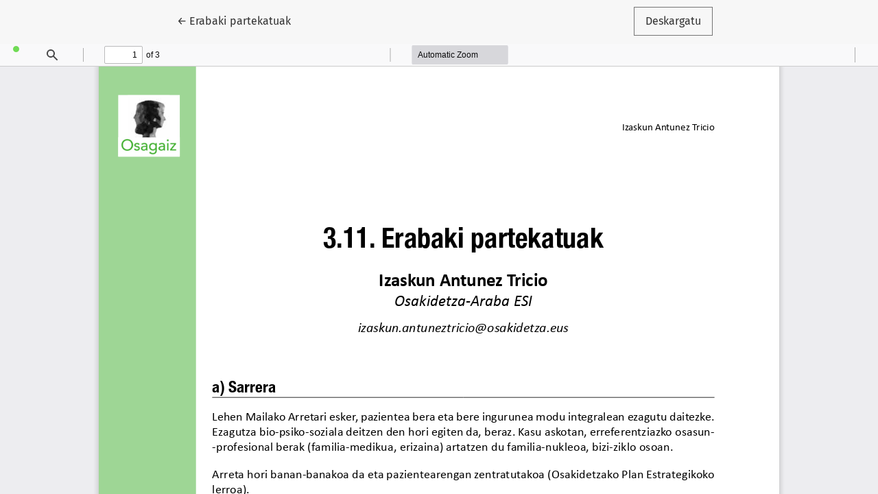

--- FILE ---
content_type: text/html; charset=utf-8
request_url: https://aldizkariak.ueu.eus/index.php/osagaiz/article/view/246/296
body_size: 1090
content:
<!DOCTYPE html>
<html lang="eu-ES" xml:lang="eu-ES">
<head>
	<meta charset="utf-8">
	<meta name="viewport" content="width=device-width, initial-scale=1.0">
	<title>
		Erabaki partekatuak artikuluaren ikuspegia
							| Osagaiz: osasun-zientzien aldizkaria
			</title>

	
<link rel="icon" href="https://aldizkariak.ueu.eus/public/journals/2/favicon_eu_ES.png">
<meta name="generator" content="Open Journal Systems 3.3.0.12">
<link rel="alternate" type="application/atom+xml" href="https://aldizkariak.ueu.eus/index.php/osagaiz/gateway/plugin/AnnouncementFeedGatewayPlugin/atom">
<link rel="alternate" type="application/rdf+xml" href="https://aldizkariak.ueu.eus/index.php/osagaiz/gateway/plugin/AnnouncementFeedGatewayPlugin/rss">
<link rel="alternate" type="application/rss+xml" href="https://aldizkariak.ueu.eus/index.php/osagaiz/gateway/plugin/AnnouncementFeedGatewayPlugin/rss2">
	<link rel="stylesheet" href="https://aldizkariak.ueu.eus/plugins/themes/healthSciences/libs/bootstrap.min.css?v=3.3.0.12" type="text/css" /><link rel="stylesheet" href="https://aldizkariak.ueu.eus/index.php/osagaiz/$$$call$$$/page/page/css?name=stylesheet" type="text/css" /><link rel="stylesheet" href="https://aldizkariak.ueu.eus/public/journals/2/styleSheet.css?d=2023-11-07+10%3A21%3A20" type="text/css" /><link rel="stylesheet" href="https://aldizkariak.ueu.eus/public/site/styleSheet.css?v=3.3.0.12" type="text/css" />
	</head>
<body class="page-view-pdf">
	<div class="pdf-header">
		<div class="pdf-return-article">
			<a href="https://aldizkariak.ueu.eus/index.php/osagaiz/article/view/246" class="btn btn-text">
				←
				<span class="sr-only">
											Itzuli artikuluaren xehetasunetara
									</span>
									Erabaki partekatuak
							</a>
		</div>
				<div class="pdf-download-button">
			<a href="https://aldizkariak.ueu.eus/index.php/osagaiz/article/download/246/296/1244" class="btn" download>
				<span class="label">
					Deskargatu
				</span>
			</a>
		</div>
	</div>

	<div id="pdfCanvasContainer" class="pdf-frame">
		<iframe src="https://aldizkariak.ueu.eus/plugins/generic/pdfJsViewer/pdf.js/web/viewer.html?file=https%3A%2F%2Faldizkariak.ueu.eus%2Findex.php%2Fosagaiz%2Farticle%2Fdownload%2F246%2F296%2F1244" width="100%" height="100%" style="min-height: 500px;" allowfullscreen webkitallowfullscreen></iframe>
	</div>
	<span class="Z3988" title="ctx_ver=Z39.88-2004&amp;rft_id=https%3A%2F%2Faldizkariak.ueu.eus%2Findex.php%2Fosagaiz%2Farticle%2Fview%2F246&amp;rft_val_fmt=info%3Aofi%2Ffmt%3Akev%3Amtx%3Ajournal&amp;rft.language=eu_ES&amp;rft.genre=article&amp;rft.title=Osagaiz%3A+osasun-zientzien+aldizkaria&amp;rft.jtitle=Osagaiz%3A+osasun-zientzien+aldizkaria&amp;rft.atitle=Erabaki+partekatuak&amp;rft.artnum=246&amp;rft.stitle=Osag&amp;rft.volume=0&amp;rft.issue=0&amp;rft.aulast=Antunez+Trizio&amp;rft.aufirst=Izaskun&amp;rft.date=2019-03-21&amp;rft.eissn=2530-9412"></span>

</body>
</html>


--- FILE ---
content_type: text/css
request_url: https://aldizkariak.ueu.eus/public/journals/2/styleSheet.css?d=2023-11-07+10%3A21%3A20
body_size: 589
content:
.pkp_structure_page { 
  display: flex;
  flex-direction: column;
  min-height: 100vh;
}
/*
.pkp_structure_head, .pkp_site_nav_menu {
	background-color: #040;
}*/
.pkp_structure_content {
	flex: 1;
}
.obj_issue_toc .sections:not(:first-child) {
	 margin-top: 0 !important;
}

@media (min-width: 992px) {
	.obj_issue_toc .galleys, .obj_issue_toc .section {
		margin: 0 -2.143rem -2.143rem -2.143rem !important;
	}
}

.item.copyright {
	border-top: 1px solid #ddd;
}


:root {
  --primary-color: #004400;
}

/* #004400 #4B2473  #8B4513 */
a:hover, a:focus {
    /*color: var(--primary-color) !important;*/
    color: #1A9F1A !important;
}

.obj_galley_link, .pkp_search, .pkp_site_name>a {
	color: var(--primary-color);
	border-color: var(--primary-color);
}

.obj_galley_link:hover, .pkp_search:hover, .pkp_site_name>a:hover, .obj_galley_link:focus, .pkp_search:focus, .pkp_site_name>a:focus {
	background: var(--primary-color) !important;
	color: #fff !important;
}

.pkp_navigation_primary>li>a:hover{
	color: #fff !important;
}

.pkp_nav_list ul a {
    color: var(--primary-color);
}

.pkp_nav_list ul a:hover, .pkp_nav_list ul a:focus {
    color: var(--primary-color);
    border-color: var(--primary-color) !important;
}

.pkp_navigation_user>li>a:hover{
	color: #fff !important;
}

.pkp_page_index .current_issue .read_more {
    color: var(--primary-color);
}

ul.issues_archive  {
	columns: 1;
	padding: 5rem !important;
	min-height: 400px !important;
}

.issues_archive>li {
	padding: 0 !important;
	border: none !important;
}


--- FILE ---
content_type: text/css
request_url: https://aldizkariak.ueu.eus/public/site/styleSheet.css?v=3.3.0.12
body_size: 1243
content:
/* footer general */
.pkp_structure_footer {
	padding-bottom: 35px;
}

.pkp_brand_footer {
	display: flex;
  flex-direction: row;
  justify-content: space-between;
  align-items: center;
}

.pkp_brand_footer a {
  margin-left: auto;
}

.pkp_brand_footer{
	padding-top: 0px;
}

.footer-social-container {
	text-align: center; 
	padding-top: .143rem;
}
.ui.horizontal.list {
  display: flex;
  flex-direction: row;
  justify-content: center;
  align-items: center;
  gap: 1.5rem;
}
.ui.list .list>.item a, .ui.list>.item a {
    cursor: pointer;
}
a, a:hover {
    text-decoration: none;
    text-decoration-line: underline;
}
a {
    color: #252525;
}
a:hover {
    color: #1E6292;
}

.footer-links-container {
    text-align: center;
	padding-top: 0px;
}

.footer-links-container.item {
    font-size: .9rem!important;
}

.circular_icon{
	font-family: brand-icons;
	
	
}
img.logo_redes{
	max-width: 100%;
	width: 	2em;
    height: 2em;
}
/************************************/


.pkp_footer_locations {
    display: flex;
    flex-direction: row;
    gap: 2rem;
    align-items: center;
    justify-content: center;
    text-align: left;
    padding: 2.143rem;
    margin-left: 50px;
}

.pkp_footer_locations > .column{
    flex-basis: 25%; 
}


@media (max-width: 992px) {
/*@media (min-width: 768px) and (max-width: 991px) {*/
    .pkp_footer_locations {
        flex-wrap: wrap;
        padding: 2.143rem;
        margin-left: 70px;
    }

    .pkp_footer_locations > .column{
        flex-basis: 35%;
    }  
}

@media only screen and (max-width: 768px) {
    /* For mobile phones: */
    .pkp_footer_locations {
        flex-direction: column;
    }
    .pkp_footer_locations > .column{
        flex-basis: 50%;
    }  
}

.pkp_footer_locations h4:before {
    content: "";
    display: block;
    background-color: #000;
    height: 4px;
    width: 20%;
    margin-bottom: 0.8rem;
}

.pkp_footer_locations h4 {
    text-transform: uppercase;
    margin-bottom: 2rem;
    font-weight: 200;
}

.ui.list {
    display: table; 
}

.ui.list>.item {
    display: table-row;
    height: 10px;
}

.ui.list .list>.item>i.icon, .ui.list>.item>i.icon {
    display: table-cell;
    margin: 0;
    padding-top: 0;
    vertical-align: top;
    transition: color .1s ease;
}

.ui.list>.item>.icon+.content {
    display: table-cell;
    width: 100%;
    padding: 0 0 0 1em;
    vertical-align: top;
}

.ui.black.segment:not(.inverted) {
    border-top: 2px solid #252525!important;
}
.ui.discreet.segment {
    color: #878f93;
}
.ui.discreet.segment, .ui.secondary.segment {
    font-size: .85714286rem;
}
.ui.basic.segment {
    background: none transparent;
    box-shadow: none;
    border: none;
    border-radius: 0;
}
.ui.segment {
    box-shadow: 0 1px 2px 0 #e2e2e2;
    border: 1px solid #e2e2e2;
}
.ui.form, .ui.segment, .ui.segments {
    position: static!important;
}
.ui.segment, .ui.segments .segment {
    font-size: 1rem;
}
.ui.segment {
    position: relative;
    background: #fff;
    box-shadow: 0 1px 2px 0 #c7d5d8;
    margin: 1rem 0;
    padding: 1em;
    border-radius: 0;
    border: 1px solid #c7d5d8;
}

.ui.basic.segment.footer-social-container {
    text-align: center;
    padding: 0!important;
    margin: 0!important;
}

.ui.list:last-child, ol.ui.list:last-child, ul.ui.list:last-child {
    margin-bottom: 0;
    padding-bottom: 0;
}
.ui.list {
    font-size: 1em;
}
.ui.list, ol.ui.list, ul.ui.list {
    list-style-type: none;
    margin: 1em 0;
    padding: 0;
}

.obj_issue_summary{
	margin-bottom:10px;
}

.author_bios{
	display:none !important;
}

section.item.abstract {
	text-align:justify;
}

/* header */
.pkp_site_name {
	padding-bottom: 10px;
	display: flex;
    align-items: center;
}

#subtitulo_header{
	padding-left: .5em;
}
